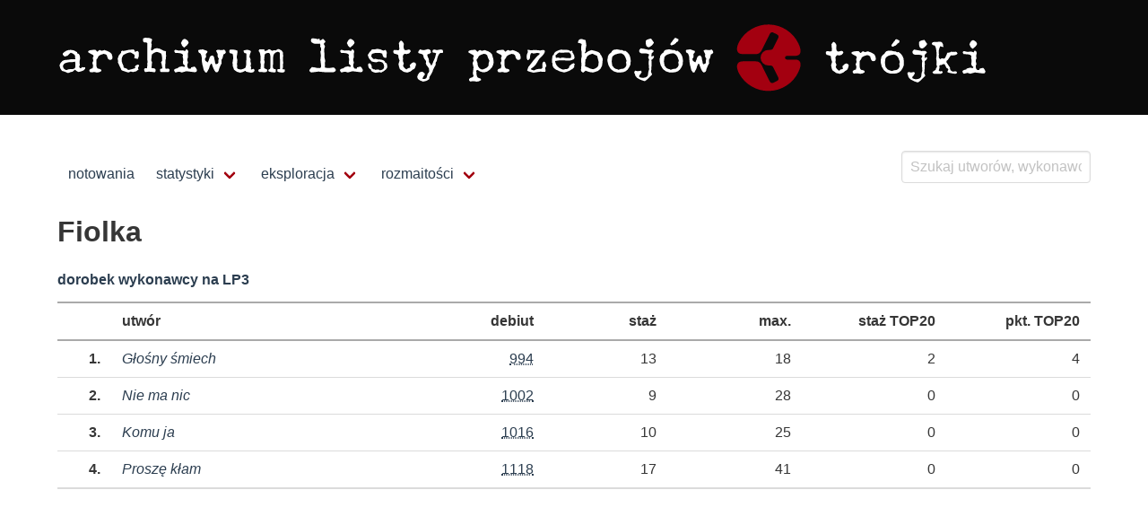

--- FILE ---
content_type: application/javascript; charset=UTF-8
request_url: https://lp3.pl/_nuxt/runtime.e9a6a2a.js
body_size: 1376
content:
!function(e){function t(data){for(var t,n,l=data[0],d=data[1],f=data[2],i=0,w=[];i<l.length;i++)n=l[i],Object.prototype.hasOwnProperty.call(o,n)&&o[n]&&w.push(o[n][0]),o[n]=0;for(t in d)Object.prototype.hasOwnProperty.call(d,t)&&(e[t]=d[t]);for(y&&y(data);w.length;)w.shift()();return c.push.apply(c,f||[]),r()}function r(){for(var e,i=0;i<c.length;i++){for(var t=c[i],r=!0,n=1;n<t.length;n++){var d=t[n];0!==o[d]&&(r=!1)}r&&(c.splice(i--,1),e=l(l.s=t[0]))}return e}var n={},o={24:0},c=[];function l(t){if(n[t])return n[t].exports;var r=n[t]={i:t,l:!1,exports:{}};return e[t].call(r.exports,r,r.exports,l),r.l=!0,r.exports}l.e=function(e){var t=[],r=o[e];if(0!==r)if(r)t.push(r[2]);else{var n=new Promise((function(t,n){r=o[e]=[t,n]}));t.push(r[2]=n);var c,script=document.createElement("script");script.charset="utf-8",script.timeout=120,l.nc&&script.setAttribute("nonce",l.nc),script.src=function(e){return l.p+""+({0:"pages/index.pages/notowanie/_edid",3:"pages/_",4:"pages/index",5:"pages/notowanie/_edid",6:"pages/statystyki/nowosci-chronologicznie",7:"pages/statystyki/nowosci-chronologicznie/_year",8:"pages/statystyki/nowosci-chronologicznie/index",9:"pages/statystyki/podsumowania-roczne",10:"pages/statystyki/podsumowania-roczne/_year",11:"pages/statystyki/ranking-prezenterow",12:"pages/statystyki/roczne-kalendarium-lp3",13:"pages/statystyki/roczne-kalendarium-lp3/_month",14:"pages/statystyki/rodzaje-zestawien",15:"pages/statystyki/top1-chronologicznie",16:"pages/statystyki/top20",17:"pages/the-end",18:"pages/utwor/_id_recording",19:"pages/utwory-lp3",20:"pages/utwory-lp3/_letter",21:"pages/wykonawca/_id_performer",22:"pages/wykonawcy-lp3",23:"pages/wykonawcy-lp3/_letter",26:"vendors.pages/utwor/_id_recording"}[e]||e)+"."+{0:"9830525",3:"fe2c029",4:"117b407",5:"a79b1e8",6:"e94cf8a",7:"9967d76",8:"c9c052a",9:"5205158",10:"dd13280",11:"acbd494",12:"c1aaabe",13:"d619d99",14:"ad92595",15:"4e99907",16:"fbe54b7",17:"1c6a45b",18:"1910c99",19:"00e2b76",20:"980e306",21:"4bbe8ee",22:"38981d3",23:"1b44935",26:"a0f993f"}[e]+".js"}(e);var d=new Error;c=function(t){script.onerror=script.onload=null,clearTimeout(f);var r=o[e];if(0!==r){if(r){var n=t&&("load"===t.type?"missing":t.type),c=t&&t.target&&t.target.src;d.message="Loading chunk "+e+" failed.\n("+n+": "+c+")",d.name="ChunkLoadError",d.type=n,d.request=c,r[1](d)}o[e]=void 0}};var f=setTimeout((function(){c({type:"timeout",target:script})}),12e4);script.onerror=script.onload=c,document.head.appendChild(script)}return Promise.all(t)},l.m=e,l.c=n,l.d=function(e,t,r){l.o(e,t)||Object.defineProperty(e,t,{enumerable:!0,get:r})},l.r=function(e){"undefined"!=typeof Symbol&&Symbol.toStringTag&&Object.defineProperty(e,Symbol.toStringTag,{value:"Module"}),Object.defineProperty(e,"__esModule",{value:!0})},l.t=function(e,t){if(1&t&&(e=l(e)),8&t)return e;if(4&t&&"object"==typeof e&&e&&e.__esModule)return e;var r=Object.create(null);if(l.r(r),Object.defineProperty(r,"default",{enumerable:!0,value:e}),2&t&&"string"!=typeof e)for(var n in e)l.d(r,n,function(t){return e[t]}.bind(null,n));return r},l.n=function(e){var t=e&&e.__esModule?function(){return e.default}:function(){return e};return l.d(t,"a",t),t},l.o=function(object,e){return Object.prototype.hasOwnProperty.call(object,e)},l.p="/_nuxt/",l.oe=function(e){throw console.error(e),e};var d=window.webpackJsonp=window.webpackJsonp||[],f=d.push.bind(d);d.push=t,d=d.slice();for(var i=0;i<d.length;i++)t(d[i]);var y=f;r()}([]);